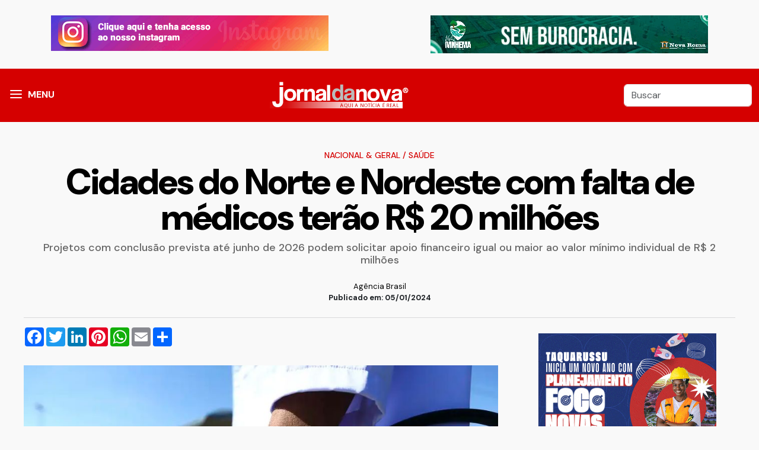

--- FILE ---
content_type: text/html; charset=utf-8
request_url: https://www.jornaldanova.com.br/noticia/446439/cidades-do-norte-e-nordeste-com-falta-de-medicos-terao-r--20-milhoes
body_size: 8745
content:
<!DOCTYPE html>
<!--build at 2026-01-21 16:28:03-->
<html lang="pt-br">

<head>
	<meta http-equiv="Content-Type" content="text/html; charset=utf-8" />
<meta name="viewport" content="width=device-width, initial-scale=1, shrink-to-fit=no, user-scalable=no">
<meta name="apple-mobile-web-app-capable" content="yes">
<meta name="robots" content="index,follow">
<meta name="googlebot-news" content="index,follow">
<meta name="msapplication-TileImage" content="/front/assets/images/icons/icon-144x144.png">
<link rel="apple-touch-icon" sizes="72x72" href="/front/assets/images/icons/icon-72x72.png">
<link rel="apple-touch-icon" sizes="96x96" href="/front/assets/images/icons/icon-96x96.png">
<link rel="apple-touch-icon" sizes="128x128" href="/front/assets/images/icons/icon-128x128.png">
<link rel="apple-touch-icon" sizes="144x144" href="/front/assets/images/icons/icon-144x144.png">
<link rel="apple-touch-icon" sizes="152x152" href="/front/assets/images/icons/icon-152x152.png">
<link rel="icon" type="image/png" sizes="192x192" href="/front/assets/images/icons/icon-192x192.png">
<link rel="icon" type="image/png" sizes="96x96" href="/front/assets/images/icons/icon-96x96.png">
<link rel="icon" type="image/png" sizes="16x16" href="/front/assets/images/icons/Icon-16.png">
<link rel="shortcut icon" href="/front/assets/images/icons/Icon-16.png" type="image/png">
<link rel="manifest" href="/front/manifest.webmanifest">
<script type="application/ld+json">
{
    "@context": "https://schema.org",
    "@type": "NewsArticle",
    "mainEntityOfPage": {
        "@type": "WebPage",
        "@id": "https://www.jornaldanova.com.br/noticia/446439/cidades-do-norte-e-nordeste-com-falta-de-medicos-terao-r--20-milhoes"
    },
    "headline": "Cidades do Norte e Nordeste com falta de médicos terão R$ 20 milhões &mdash; Jornal da Nova",
    "description": "Projetos com conclusão prevista até junho de 2026 podem solicitar apoio financeiro igual ou maior ao valor mínimo individual de R$ 2 milhões",
    "image": [
        "https://www.jornaldanova.com.br/userfiles/uploads/imagens/materias/2024/01/original/b_05012024_14474438687078_1.PNG"
    ],
    "datePublished": "2024-01-05T18:00:00-04:00",
    "dateModified": "1969-12-31T20:00:00-04:00",
    "author": {
        "@type": "Organization",
        "name": "Jornal da Nova",
        "url": "https://www.jornaldanova.com.br"
    },
    "publisher": {
        "@type": "Organization",
        "name": "Agência Brasil",
        "logo": {
            "@type": "ImageObject",
            "url": "https://www.jornaldanova.com.br/front/assets/imagens/logo.png",
            "width": 300,
            "height": 60
        }
    },
    "articleSection": "Saúde",
    "keywords": "Saúde ,Brasil ,BNDES"
}
</script>	<meta property="og:title" content="Cidades do Norte e Nordeste com falta de médicos terão R$ 20 milhões &mdash; Jornal da Nova">
	<meta property="og:type" content="article">
	<meta property="og:locale" content="pt_BR" />
	<meta property="og:url" content="https://www.jornaldanova.com.br/noticia/446439/cidades-do-norte-e-nordeste-com-falta-de-medicos-terao-r--20-milhoes">
	<meta property="og:image" content="https://www.jornaldanova.com.br/userfiles/uploads/imagens/materias/2024/01/original/b_05012024_14474438687078_1.PNG">
	<meta property="og:image:type" content="image/jpeg">
	<meta property="og:image:with" content="600">
	<meta property="og:image:height" content="480">
	<meta property="og:description" content="Projetos com conclusão prevista até junho de 2026 podem solicitar apoio financeiro igual ou maior ao valor mínimo individual de R$ 2 milhões">
	<meta property="fb:app_id" content="1395301004064356" />
	<meta name="title" content="Cidades do Norte e Nordeste com falta de médicos terão R$ 20 milhões &mdash; Jornal da Nova">
	<meta name="description" content="Projetos com conclusão prevista até junho de 2026 podem solicitar apoio financeiro igual ou maior ao valor mínimo individual de R$ 2 milhões">
	<meta property="twitter:description" content="Projetos com conclusão prevista até junho de 2026 podem solicitar apoio financeiro igual ou maior ao valor mínimo individual de R$ 2 milhões">
	<meta property="twitter:card" content="summary_large_image">
	<meta property="twitter:title" content="Cidades do Norte e Nordeste com falta de médicos terão R$ 20 milhões &mdash; Jornal da Nova">
	<meta property="twitter:image" content="https://www.jornaldanova.com.br/userfiles/uploads/imagens/materias/2024/01/original/b_05012024_14474438687078_1.PNG">
	<meta name="facebook-domain-verification" content="n2jo70ocmmqhsbct3ajesqz0ytju8n" />
	<link rel="canonical" href="https://www.jornaldanova.com.br/noticia/446439/cidades-do-norte-e-nordeste-com-falta-de-medicos-terao-r--20-milhoes" />
	<link rel="stylesheet" type="text/css" href="https://cdn.jsdelivr.net/npm/@fancyapps/ui@4.0/dist/fancybox.css">
	<link rel="stylesheet" type="text/css" href="/front/assets/vendors/vendors.css">
	<link rel="stylesheet" type="text/css" href="/front/assets/css/style.css?v=1.9">
	<link rel="manifest" href="/front/manifest.webmanifest">
		<title>
		Cidades do Norte e Nordeste com falta de médicos terão R$ 20 milhões &mdash; Jornal da Nova	</title>
</head>

<body>
	<div id="wrapper" class="wrapper">
		<div id="main_content">
							<div class="container mt-3 mb-3">
					<div class="row">
						<div class="col-md-6 text-center"><div class="ads_container"><div class="ads-item ads-id-3" ><a href="https://www.instagram.com/jornaldanova/" target="_blank"><img src="/userfiles/uploads/banners/eccbc87e4b5ce2fe28308fd9f2a7baf3_1.gif" class="img-fluid"/></a></div></div></div>
						<div class="col-md-6 text-center"><div class="ads_container"><div class="ads-item ads-id-146" ><a href="https://wa.me/67999614139" target="_blank"><img src="/userfiles/uploads/banners/a5e00132373a7031000fd987a3c9f87b_1.gif" class="img-fluid"/></a></div></div></div>
					</div>
				</div>
						<header class="header">
				<div class="container">
					<div class="d-flex justify-content-between align-items-center">
						<div>
							<div class="menu">
								<a id="nav-icon1" data-bs-toggle="offcanvas" href="#mainMenu" role="button" aria-controls="mainMenu"><span></span><span></span><span></span></a>
								<span class="menu-label d-none d-md-block" data-bs-toggle="offcanvas" href="#mainMenu">MENU</span>
							</div>
						</div>
						<div><a href="/"><img src="/front/assets/images/img-logo.png" alt="" class="img-fluid"></a></div>
						<div>
							<form action="/busca" type="GET">
								<input class="form-control form-control query d-none d-md-block" type="search" value="" placeholder="Buscar" id="search" name="q">
								<button type="button" class="btn btn-link d-block d-md-none" data-bs-toggle="offcanvas" data-bs-target="#offcanvasBottomSearch" aria-controls="offcanvasBottomSearch"><svg xmlns="http://www.w3.org/2000/svg" class="busca_icon" viewBox="0 0 24 24">
										<path d="M9.5,3A6.5,6.5 0 0,1 16,9.5C16,11.11 15.41,12.59 14.44,13.73L14.71,14H15.5L20.5,19L19,20.5L14,15.5V14.71L13.73,14.44C12.59,15.41 11.11,16 9.5,16A6.5,6.5 0 0,1 3,9.5A6.5,6.5 0 0,1 9.5,3M9.5,5C7,5 5,7 5,9.5C5,12 7,14 9.5,14C12,14 14,12 14,9.5C14,7 12,5 9.5,5Z" />
									</svg></button>
								<input type="hidden" name="cx" value="007575934297117371407:ighakufqcxy">
							</form>
						</div>
					</div>
				</div>
			</header>

			<div class="offcanvas offcanvas-start" tabindex="-1" id="mainMenu" aria-labelledby="mainMenu">
				<div class="offcanvas-header">
					<h5 class="offcanvas-title" id="offcanvasExampleLabel">Navegue</h5>
					<button type="button" class="btn-close text-reset" data-bs-dismiss="offcanvas" aria-label="Close"></button>
				</div>
				<div class="offcanvas-body">

					
					<nav class="main-menu__nav">
						<ul class="menu__editorials">
							<li class="list">
								<a class="animation pt-2 pb-0" href="/">Página Inicial</a>

							</li>


							<li class="list">
								<a class="animation pt-2 pb-0" href="/noticias">Últimas Notícias</a>
							</li>
																<li class="main-menu__nav_sub list">
										<a class="animation pt-2 pb-0" href="javascript:void(0)">Nacional & Geral</a>
										<ul class="main-menu__dropdown">
																							<li><a href="/categorias/72/boato-ou-fato-">Boato ou fato?</a></li>
																							<li><a href="/categorias/8/brasil">Brasil</a></li>
																							<li><a href="/categorias/45/ciencia-e-fisica">Ciência e Física</a></li>
																							<li><a href="/categorias/50/cotidiano">Cotidiano</a></li>
																							<li><a href="/categorias/31/educacao">Educação</a></li>
																							<li><a href="/categorias/6/esportes">Esportes</a></li>
																							<li><a href="/categorias/12/geral">Geral</a></li>
																							<li><a href="/categorias/9/internacional">Internacional</a></li>
																							<li><a href="/categorias/36/meio-ambiente">Meio Ambiente</a></li>
																							<li><a href="/categorias/2/politica">Política</a></li>
																							<li><a href="/categorias/43/religiao">Religião</a></li>
																							<li><a href="/categorias/28/saude">Saúde</a></li>
																							<li><a href="/categorias/30/veiculos">Veículos</a></li>
											
										</ul>
									</li>

																	<li class="main-menu__nav_sub list">
										<a class="animation pt-2 pb-0" href="javascript:void(0)">Policial</a>
										<ul class="main-menu__dropdown">
																							<li><a href="/categorias/48/fronteira">Fronteira</a></li>
																							<li><a href="/categorias/3/policia">Polícia</a></li>
																							<li><a href="/categorias/63/transito">Trânsito</a></li>
											
										</ul>
									</li>

																	<li class="main-menu__nav_sub list">
										<a class="animation pt-2 pb-0" href="javascript:void(0)">Economia & Negócios</a>
										<ul class="main-menu__dropdown">
																							<li><a href="/categorias/4/agronegocios">Agronegócios</a></li>
																							<li><a href="/categorias/10/economia">Economia</a></li>
																							<li><a href="/categorias/46/empregos-e-concursos">Empregos e Concursos</a></li>
																							<li><a href="/categorias/47/estudos-e-pesquisas">Estudos e Pesquisas</a></li>
																							<li><a href="/categorias/62/informe-publicitario">Informe Publicitário</a></li>
																							<li><a href="/categorias/40/justica">Justiça</a></li>
											
										</ul>
									</li>

																	<li class="main-menu__nav_sub list">
										<a class="animation pt-2 pb-0" href="javascript:void(0)">Caderno JN</a>
										<ul class="main-menu__dropdown">
																							<li><a href="/categorias/39/beleza">Beleza</a></li>
																							<li><a href="/categorias/60/carnaval-2015">Carnaval 2015</a></li>
																							<li><a href="/categorias/64/carnaval-2016">Carnaval 2016</a></li>
																							<li><a href="/categorias/70/carnaval-2017">Carnaval 2017</a></li>
																							<li><a href="/categorias/73/carnaval-2018">Carnaval 2018</a></li>
																							<li><a href="/categorias/74/carnaval-2019">Carnaval 2019</a></li>
																							<li><a href="/categorias/25/cinema">Cinema</a></li>
																							<li><a href="/categorias/19/gente-famosa--artistas">Gente Famosa & Artistas</a></li>
																							<li><a href="/categorias/33/musica">Música</a></li>
																							<li><a href="/categorias/26/televisao">Televisão</a></li>
											
										</ul>
									</li>

																	<li class="main-menu__nav_sub list">
										<a class="animation pt-2 pb-0" href="javascript:void(0)">Cidades & Região</a>
										<ul class="main-menu__dropdown">
																							<li><a href="/categorias/22/anaurilandia">Anaurilândia</a></li>
																							<li><a href="/categorias/23/angelica">Angélica</a></li>
																							<li><a href="/categorias/51/bataguassu">Bataguassu</a></li>
																							<li><a href="/categorias/20/bataypora">Batayporã</a></li>
																							<li><a href="/categorias/41/campo-grande">Campo Grande</a></li>
																							<li><a href="/categorias/49/casa-verde">Casa Verde</a></li>
																							<li><a href="/categorias/37/cidades">Cidades</a></li>
																							<li><a href="/categorias/42/dourados">Dourados</a></li>
																							<li><a href="/categorias/24/ivinhema">Ivinhema</a></li>
																							<li><a href="/categorias/15/mato-grosso-do-sul">Mato Grosso do Sul</a></li>
																							<li><a href="/categorias/35/nova-andradina">Nova Andradina</a></li>
																							<li><a href="/categorias/58/prudente-e-regiao">Prudente e Região</a></li>
																							<li><a href="/categorias/16/rio-de-janeiro">Rio de Janeiro</a></li>
																							<li><a href="/categorias/17/sao-paulo">São Paulo</a></li>
																							<li><a href="/categorias/21/taquarussu">Taquarussu</a></li>
																							<li><a href="/categorias/61/turismo">Turismo</a></li>
																							<li><a href="/categorias/18/vale-do-ivinhema">Vale do Ivinhema</a></li>
											
										</ul>
									</li>

																	<li class="main-menu__nav_sub list">
										<a class="animation pt-2 pb-0" href="javascript:void(0)">Opinião</a>
										<ul class="main-menu__dropdown">
																							<li><a href="/categorias/32/apimentadas">Apimentadas</a></li>
																							<li><a href="/categorias/29/artigos-e-colunas">Artigos e Colunas</a></li>
																							<li><a href="/categorias/38/bastidores">Bastidores</a></li>
																							<li><a href="/categorias/44/editorial">Editorial</a></li>
																							<li><a href="/categorias/71/matocronistas-do-sul">MatoCronistas do Sul</a></li>
											
										</ul>
									</li>

								

						</ul>
					</nav>
				</div>
			</div>

			<div class="container">







<article class="post-content mt-5">

			<div class="col-12 mgb10 mgt10 text-center">


			<h5 class="entry-category rt-cat-primary">
									<a href="/categorias/1/nacional-geral">Nacional & Geral</a>
													/ <a href="/categorias/28/saude">Saúde</a>
							</h5>


			<h1 class="entry-title" itemprop="headline">
				Cidades do Norte e Nordeste com falta de médicos terão R$ 20 milhões			</h1>


							<h2 class="summary" itemprop="alternativeHeadline">
					Projetos com conclusão prevista até junho de 2026 podem solicitar apoio financeiro igual ou maior ao valor mínimo individual de R$ 2 milhões				</h2>
			

			<div class="post-signature mt-4 mb-4">


				<p class="post-from m-0 text-black" title="Agência Brasil">
					Agência Brasil


				</p>
				<time itemprop="datePublished">
					 Publicado em: 05/01/2024 				</time>

			</div>
		</div>






		<hr class="content__divider ">
		<div class="row m-auto">

		<div class="col-lg-8 p-0">

			<!-- AddToAny BEGIN -->
			<div class="a2a_kit a2a_kit_size_32 a2a_default_style text-center ad m-auto mb-4">

				<a class="a2a_button_facebook mb-2"></a>
				<a class="a2a_button_twitter  mb-2"></a>
				<a class="a2a_button_linkedin  mb-2"></a>
				<a class="a2a_button_pinterest  mb-2"></a>
				<a class="a2a_button_whatsapp  mb-2"></a>
				<a class="a2a_button_email  mb-2"></a>
				<a class="a2a_dd  mb-2" href="https://www.addtoany.com/share"></a>
			</div>
			<script>
				var a2a_config = a2a_config || {};
				a2a_config.locale = "pt-BR";
			</script>
			<script async src="https://static.addtoany.com/menu/page.js"></script>
			<!-- AddToAny END -->


							<div class="mb-3 text-center  p-0">


					<div class="box_image">
						<a href="/userfiles/uploads/imagens/materias/2024/01/original/b_05012024_14474438687078_1.PNG?v=281" data-fancybox data-caption="Cidades do Norte e Nordeste com falta de médicos terão R$ 20 milhões">
							<figure class="post-img">
								<img loading="lazy" src="/userfiles/uploads/imagens/materias/2024/01/original/b_05012024_14474438687078_1.PNG?v=281" class="img-fluid" />
															</figure>
						</a>

					</div>

				</div>
					
			<div id="adscontainer" class=" text-center mt-3 mb-3"> </div>

			<span class="texto-materia" id="texto-materia">
	<p>O Banco Nacional de Desenvolvimento Econ&ocirc;mico e Social (BNDES), por meio da iniciativa Juntos pela Sa&uacute;de, e a associa&ccedil;&atilde;o civil independente Umane v&atilde;o destinar at&eacute; R$ 20 milh&otilde;es para projetos de aten&ccedil;&atilde;o prim&aacute;ria em sa&uacute;de (APS) do Sistema &Uacute;nico de Sa&uacute;de (SUS) em munic&iacute;pios do Norte e Nordeste com menos de um m&eacute;dico a cada mil habitantes. A opera&ccedil;&atilde;o deve beneficiar mais de 1,4 mil cidades das duas regi&otilde;es.</p>

<p>Os projetos ser&atilde;o selecionados por meio de edital e dever&atilde;o apresentar solu&ccedil;&otilde;es baseadas nos fundamentos das redes de aten&ccedil;&atilde;o &agrave; sa&uacute;de, com capacidade de impactar processos de aten&ccedil;&atilde;o prim&aacute;ria, combinando o uso de dados, novas tecnologias, sa&uacute;de digital e inova&ccedil;&atilde;o. A informa&ccedil;&atilde;o foi dada pelo banco, por meio de sua assessoria de imprensa.</p>

<p>Projetos com conclus&atilde;o prevista at&eacute; junho de 2026 podem solicitar apoio financeiro igual ou maior ao valor m&iacute;nimo individual de R$ 2 milh&otilde;es. Entre os itens financi&aacute;veis, est&atilde;o investimentos fixos, como obras civis, instala&ccedil;&otilde;es, aquisi&ccedil;&atilde;o de m&aacute;quinas e equipamentos nacionais (credenciados na linha BNDES Finame), al&eacute;m de capacita&ccedil;&atilde;o e treinamento.</p>

<p>Os proponentes precisam ser &oacute;rg&atilde;os ou institui&ccedil;&otilde;es prestadoras de servi&ccedil;os de sa&uacute;de do SUS, pessoas jur&iacute;dicas de direito privado sem fins lucrativos, sediadas no pa&iacute;s, com finalidade institucional compat&iacute;vel com os objetivos da iniciativa. As propostas j&aacute; podem ser enviadas por meio do site da iniciativa.</p>

<h2>Atendimento preventivo</h2>
<p>A aten&ccedil;&atilde;o prim&aacute;ria em sa&uacute;de (APS) &eacute; a principal porta de entrada do SUS. Ela promove atendimento preventivo de doen&ccedil;as e solu&ccedil;&atilde;o de casos m&eacute;dicos de baixa gravidade, direcionando tamb&eacute;m pacientes com diagn&oacute;stico de maior complexidade para n&iacute;veis superiores de atendimento. De acordo com dados do Sistema de Informa&ccedil;&atilde;o em Sa&uacute;de para a Aten&ccedil;&atilde;o B&aacute;sica (Sisab) do Minist&eacute;rio da Sa&uacute;de, foram realizados, no ano passado, 69,7 milh&otilde;es de atendimentos individuais e 101,6 milh&otilde;es de procedimentos de APS na regi&atilde;o Nordeste. J&aacute; na Regi&atilde;o Norte, foram 17,8 milh&otilde;es de atendimentos e 32,6 milh&otilde;es de procedimentos.</p>

<p>A chefe do Departamento do Complexo Industrial e de Servi&ccedil;os de Sa&uacute;de do BNDES, Carla Reis, avaliou que a soma do capital p&uacute;blico e privado com o objetivo de fortalecer a sa&uacute;de p&uacute;blica traz ganhos para todos os envolvidos, sobretudo para quem est&aacute; na ponta, beneficiando-se dos servi&ccedil;os oferecidos pelo SUS. Segundo ela, o BNDES, com o apoio da Umane, espera apoiar projetos estruturantes para fortalecer a aten&ccedil;&atilde;o prim&aacute;ria nos munic&iacute;pios mais carentes. &ldquo;O modelo de matchfunding (financiamento coletivo em que h&aacute; participa&ccedil;&atilde;o de uma empresa) &eacute; uma ferramenta poderosa para multiplicar o investimento p&uacute;blico e ampliar o impacto socioambiental da filantropia.&rdquo;</p>

<p>O apoio do BNDES ocorre a partir de um investimento de matchfunding, o que significa que, a cada real doado por outras institui&ccedil;&otilde;es, o banco aporta outro real. Neste edital, o BNDES aportar&aacute; R$ 10 milh&otilde;es, duplicando o valor doado pela Umane. O Instituto para o Desenvolvimento Social (IDIS) ficar&aacute; respons&aacute;vel pela gest&atilde;o dos recursos, pela capta&ccedil;&atilde;o e sele&ccedil;&atilde;o de projetos.</p>

<p>A superintendente-geral da Umane, Thais Junqueira, destacou que apoiar a iniciativa Juntos pela Sa&uacute;de fortalece o objetivo da institui&ccedil;&atilde;o de fomentar a amplia&ccedil;&atilde;o do acesso &agrave; sa&uacute;de e a resolutividade do sistema. &ldquo;Nossa vis&atilde;o &eacute; a de ter a Umane contribuindo para reduzir as desigualdades no acesso &agrave; sa&uacute;de, somando os saberes e inova&ccedil;&otilde;es locais e regionais com o potencial da organiza&ccedil;&atilde;o de processos de trabalho, do uso de dados e da tecnologia.&rdquo;</p>

<p>A diretora executiva do IDIS, Paula Fabiani, completou que a uni&atilde;o de esfor&ccedil;os em prol de objetivos comuns &eacute; a grande for&ccedil;a do matchfunding. &ldquo;Fortalecer o SUS nas regi&otilde;es brasileiras que mais precisam &eacute; um desafio grande e a necessidade de apoiar estas &aacute;reas &eacute; urgente. A constru&ccedil;&atilde;o da parceria entre IDIS, BNDES e Umane, junto do lan&ccedil;amento deste primeiro edital, representa um passo fundamental rumo &agrave;s transforma&ccedil;&otilde;es que almejamos."</p>

</span>
			<div class="post_tags">
				
					<svg class="svg-icon" width="16" height="16" aria-hidden="true" role="img" focusable="false" xmlns="http://www.w3.org/2000/svg" viewBox="0 0 24 24">
						<path d="M21.41 11.58l-9-9C12.05 2.22 11.55 2 11 2H4c-1.1 0-2 .9-2 2v7c0 .55.22 1.05.59 1.42l9 9c.36.36.86.58 1.41.58.55 0 1.05-.22 1.41-.59l7-7c.37-.36.59-.86.59-1.41 0-.55-.23-1.06-.59-1.42zM5.5 7C4.67 7 4 6.33 4 5.5S4.67 4 5.5 4 7 4.67 7 5.5 6.33 7 5.5 7z"></path>
						<path d="M0 0h24v24H0z" fill="none"></path>
					</svg>


				<a href="/tag/saude" class="badge rounded-pill bg-danger me-2">Saúde </a><a href="/tag/brasil" class="badge rounded-pill bg-danger me-2">Brasil </a><a href="/tag/bndes" class="badge rounded-pill bg-danger me-2">BNDES</a>			</div>
			<h2>Cobertura do Jornal da Nova</h2>
<p>Quer ficar por dentro das principais not&iacute;cias de Nova Andradina, regi&atilde;o do Brasil e do mundo? Siga o&nbsp;<strong>Jornal da Nova</strong>&nbsp;nas redes sociais. Estamos no&nbsp;<strong><a href="https://twitter.com/jornaldanova" data-saferedirecturl="https://www.google.com/url?q=https://twitter.com/jornaldanova&amp;source=gmail&amp;ust=1679344639807000&amp;usg=AOvVaw1skboJAwZ7m8pCDEXBM7R8">Twitter</a></strong>, no&nbsp;<strong><a href="https://www.facebook.com/jornaldanova" data-saferedirecturl="https://www.google.com/url?q=https://www.facebook.com/jornaldanova&amp;source=gmail&amp;ust=1679344639807000&amp;usg=AOvVaw2qWtEfFfi2GG0HWiEuW2RG">Facebook</a></strong>, no&nbsp;<strong><a href="https://www.instagram.com/jornaldanova/" data-saferedirecturl="https://www.google.com/url?q=https://www.instagram.com/jornaldanova/&amp;source=gmail&amp;ust=1679344639807000&amp;usg=AOvVaw0XRQAQHrm_LkjiqQqzH2Jt">Instagram</a></strong><a href="https://www.instagram.com/jornaldanova/" data-saferedirecturl="https://www.google.com/url?q=https://www.instagram.com/jornaldanova/&amp;source=gmail&amp;ust=1679344639807000&amp;usg=AOvVaw0XRQAQHrm_LkjiqQqzH2Jt">,</a> <strong><a href="https://www.threads.net/@jornaldanova">Threads </a></strong>e no&nbsp;<strong><a href="https://www.youtube.com/@onebasewebradio/videos" data-saferedirecturl="https://www.google.com/url?q=https://www.youtube.com/@onebasewebradio/videos&amp;source=gmail&amp;ust=1679344639807000&amp;usg=AOvVaw1KYgb22KgITVQCOZ-SobEx">YouTube</a></strong>. Acompanhe!</p>

			<hr>




			<!-- AddToAny BEGIN -->
			<div class="a2a_kit a2a_kit_size_32 a2a_default_style text-center ad m-auto mb-4">

				<a class="a2a_button_facebook mb-2"></a>
				<a class="a2a_button_twitter  mb-2"></a>
				<a class="a2a_button_linkedin  mb-2"></a>
				<a class="a2a_button_pinterest  mb-2"></a>
				<a class="a2a_button_whatsapp  mb-2"></a>
				<a class="a2a_button_email  mb-2"></a>
				<a class="a2a_dd  mb-2" href="https://www.addtoany.com/share"></a>
			</div>
			<script>
				var a2a_config = a2a_config || {};
				a2a_config.locale = "pt-BR";
			</script>
			<script async src="https://static.addtoany.com/menu/page.js"></script>
			<!-- AddToAny END -->

			<div id="ads_container" class="mt-5 mb-5 text-center d-block"><div class="ads_container"><div class="ads-item ads-id-16" ><img src="/userfiles/uploads/banners/c74d97b01eae257e44aa9d5bade97baf_1.gif" class="img-fluid"/></div></div></div>
					</div>

					<div class="col-lg-4 d-none d-lg-block ps-5"><div class="box-ads ads_right">



	<div class="ads_container"><div class="ads-item ads-id-22" ><img src="/userfiles/uploads/banners/b6d767d2f8ed5d21a44b0e5886680cb9_2.gif" class="img-fluid"/></div><div class="ads-item ads-id-90" ><img src="/userfiles/uploads/banners/8613985ec49eb8f757ae6439e879bb2a_2.gif" class="img-fluid"/></div><div class="ads-item ads-id-6" ><a href="https://www.instagram.com/autopostobrasil_na/" target="_blank"><img src="/userfiles/uploads/banners/1679091c5a880faf6fb5e6087eb1b2dc_1.gif" class="img-fluid"/></a></div></div>











	
	<div class="ads_container"><div class="ads-item ads-id-10" ><link href='https://vjs.zencdn.net/7.8.3/video-js.css' rel='stylesheet' />

<!-- If you'd like to support IE8 (for Video.js versions prior to v7) -->
<script src='https://vjs.zencdn.net/ie8/1.1.2/videojs-ie8.min.js'></script>

<video id='my-video' class='video-js' controls autoplay loop muted width='100%'
    poster='https://cdn.jwplayer.com/players/UCx7b3uL-UeO3or2g.js' data-setup='{'fluid': true, 'autoplay' :
            true}'>
    <source src='/userfiles/uploads/banners/dedefest.mp4' type='video/mp4' />

    <p class='vjs-no-js'>
        To view this video please enable JavaScript, and consider upgrading to a
        web browser that
        <a href='https://videojs.com/html5-video-support/' target='_blank'>supports HTML5 video</a>
    </p>
</video></div></div>
</div></div>
		

	</div>

</article>


</div>
<!-- End container -->
</div>
<!-- End main-content -->
</div>
<!-- End wrapper -->



<!-- Start Search  -->
<div class="offcanvas offcanvas-bottom" tabindex="-1" id="offcanvasBottomSearch" aria-labelledby="offcanvasBottomSearch">
  <div class="offcanvas-header">
    <h5 class="offcanvas-title" id="offcanvasBottomLabel">Busca</h5>
    <button type="button" class="btn-close" data-bs-dismiss="offcanvas" aria-label="Close"></button>
  </div>
  <div class="offcanvas-body small">
  <form action="/busca" type="GET">
    <input class="form-control form-control-lg" type="search" name="q" placeholder="O que você procura?">
    <input type="hidden" name="cx" value="007575934297117371407:ighakufqcxy">
  </form>
  </div>
</div>
<!-- End Search -->



<!-- start back to top -->
<a href="javascript:void(0)" id="back-to-top" style="display: none;">
  <i class="fas fa-angle-double-up"></i>
</a>
<!-- End back to top -->



<div class="lgpd-modal-content lgpd-centered d-none">
  <div class="lgpd-info  "><img class="lgpd-info-img img-fluid  d-none d-md-block" src="/front/assets/images/privacy-banner-mini.png">
    <div class="lgpd-info-content">

      <div class="row">
        <div class="col-md-9 col-12">
          <p class=""><small>Ao utilizar nossos serviços, você aceita a política de monitoramento de cookies.</small>
            <br><small>Para mais informações, consulte nossa <a href="/politica-de-privacidade"> política de cookies.</a></small>
          </p>
        </div>
        <div class="col-md-3 col-12 text-center"><button class="btn-warning btn btn-aceita-cookies btn-block">ACEITO</button></div>
      </div>

    </div>

  </div>
</div>


<footer class="footer  border-top mt-5" style="position: relative;">

  <div class="footer-top  pt-5 pb-5">
    <div class="container">
      <div class="row gutter-30">

        <div class="col-xl-12 col-md12 wow fadeInUp animated" data-wow-delay="200ms" data-wow-duration="800ms">
          <div class="footer-widget text-center">
            <h1>jornaldanova.com.br</h1>
            <p>
              © Copyright 2011/2026 Todos os direitos reservados
            </p>
            <a href="/pagina/91532/expediente">Expediente</a>

          </div>
        </div>
        <!-- end col -->






      </div>
    </div>
  </div>
  <!-- End footer top -->

  <div class="footer-bottom pt-2 pb-2">
    <div class="container">
      <div class="footer-bottom-area d-flex align-items-center justify-content-center">
        <p class="copyright-text mb-0 wow fadeInUp animated" data-wow-delay="200ms" data-wow-duration="800ms">
          <a href="http://www.invizza.com" target="_blank" title="Desenvolvido e Hospedado por INVIZZA INTERATIVA" class="invizzadev"> <img src="/front/assets/images/dev.png" alt="Desenvolvido e Hospedado por INVIZZA INTERATIVA"></a>
        </p>
      </div>
    </div>
  </div>
  <!-- End footer bottom -->

</footer>

<script src="/front/assets/vendors/vendors.js"></script>



<!-- custom -->
<script src="/front/assets/js/app.js?v=1.8"></script>



<!-- Global site tag (gtag.js) - Google Analytics -->
<script async src="https://www.googletagmanager.com/gtag/js?id=G-HE7373ECFR"></script>
<script>
  window.dataLayer = window.dataLayer || [];

  function gtag() {
    dataLayer.push(arguments);
  }
  gtag('js', new Date());

  gtag('config', 'G-HE7373ECFR');
</script>
<!-- 
<script data-cfasync="false" type="text/javascript" id="clever-core">
  (function(document, window) {
    var a, c = document.createElement("script");

    c.id = "CleverCoreLoader40647";
    c.src = "//scripts.cleverwebserver.com/c534e2f89539e866011e1e75adfefbfb.js";

    c.async = !0;
    c.type = "text/javascript";
    c.setAttribute("data-target", window.name);
    c.setAttribute("data-callback", "put-your-callback-macro-here");

    try {
      a = parent.document.getElementsByTagName("script")[0] || document.getElementsByTagName("script")[0];
    } catch (e) {
      a = !1;
    }

    a || (a = document.getElementsByTagName("head")[0] || document.getElementsByTagName("body")[0]);
    a.parentNode.insertBefore(c, a);
  })(document, window);
</script> -->





</body>

</html>